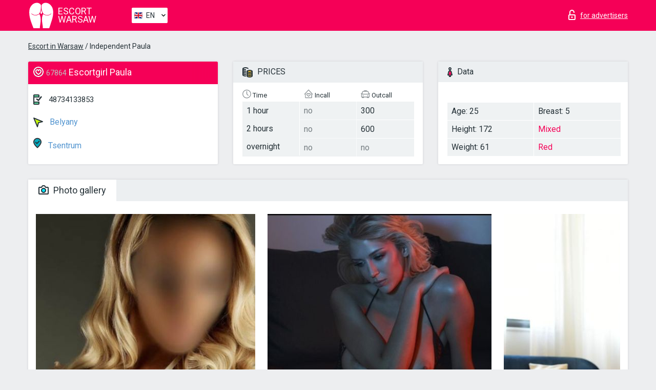

--- FILE ---
content_type: text/html; charset=UTF-8;
request_url: https://escortwarsaw.info/paula-42/
body_size: 7029
content:
<!DOCTYPE html>
<html lang="en">
<head>
    <meta http-equiv="Content-Type" content="text/html; charset=UTF-8">
    <meta http-equiv="X-UA-Compatible" content="IE=edge">
    <title>Paula, phone 48734133853, girl in Belyany</title>
    <meta name="description" content="Girl Paula from Belyany in the city Warsaw. You can hire hottest escorts, read pornstar escort reviews and enjoy the services from one of the top escort websites in the world. Good luck!">
    <meta name="keywords" content="">
    <meta name="viewport" content="width=device-width, minimum-scale=1, maximum-scale=1" />
    <!--Language-->
    <link rel="alternate" hreflang="x-default" href="https://escortwarsaw.info/paula-42/"/>
    <link rel="alternate" hreflang="en" href="https://escortwarsaw.info/" />
    <link rel="alternate" hreflang="pt" href="https://escortwarsaw.info/pt/paula-42/" />
    <link rel="alternate" hreflang="fr" href="https://escortwarsaw.info/fr/paula-42/" />
    <link rel="alternate" hreflang="es" href="https://escortwarsaw.info/es/paula-42/" />
    <link rel="alternate" hreflang="de" href="https://escortwarsaw.info/de/paula-42/" />
    <link rel="alternate" hreflang="ru" href="https://escortwarsaw.info/ru/paula-42/" />
    <link rel="canonical" href="https://escortwarsaw.info/paula-42/">

    <!-- favicon -->
    <link rel="shortcut icon" href="/site1/favicons/favicon.ico" type="image/x-icon" />
    <link rel="apple-touch-icon" href="/site1/favicons/apple-touch-icon.png" />
    <link rel="apple-touch-icon" sizes="57x57" href="/site1/favicons/apple-touch-icon-57x57.png" />
    <link rel="apple-touch-icon" sizes="72x72" href="/site1/favicons/apple-touch-icon-72x72.png" />
    <link rel="apple-touch-icon" sizes="76x76" href="/site1/favicons/apple-touch-icon-76x76.png" />
    <link rel="apple-touch-icon" sizes="114x114" href="/site1/favicons/apple-touch-icon-114x114.png" />
    <link rel="apple-touch-icon" sizes="120x120" href="/site1/favicons/apple-touch-icon-120x120.png" />
    <link rel="apple-touch-icon" sizes="144x144" href="/site1/favicons/apple-touch-icon-144x144.png" />
    <link rel="apple-touch-icon" sizes="152x152" href="/site1/favicons/apple-touch-icon-152x152.png" />
    <link rel="apple-touch-icon" sizes="180x180" href="/site1/favicons/apple-touch-icon-180x180.png" />
    <!-- style -->
    <link rel="stylesheet" type="text/css" href="/site1/css/app.min.css?v=1.0.0">
    <!-- Global site tag (gtag.js) - Google Analytics -->
<script async src="https://www.googletagmanager.com/gtag/js?id=UA-107599066-5"></script>
<script>
  window.dataLayer = window.dataLayer || [];
  function gtag(){dataLayer.push(arguments);}
  gtag('js', new Date());

  gtag('config', 'UA-107599066-5');
</script>
<meta name="google-site-verification" content="GtCBe8OEheK5-9MJeYtHAOlYr21hYLIyUqBMqlTU9c4" />
	<!-- title -->
	<!-- HTML5 Shim and Respond.js IE8 support of HTML5 elements and media queries -->
	<!--[if IE]>
	<script src="//cdnjs.cloudflare.com/ajax/libs/html5shiv/3.7.3/html5shiv.min.js"></script>
	<link href= "css/ie.css" rel= "stylesheet" media= "all" />
	<![endif]-->
</head>

<body class="home">
<!-- header -->
<header id="header" class="header">
	<!-- top -->
	<div class="header-top">
		<div class="container">
			<!-- logo -->
			<a href="/" class="logo">
				<img src="/site1/images/logo.svg" class="logo__img" alt="logo">
				<span class="logo__text"><span>Escort</span><br>Warsaw</span>
			</a>

			<!-- local -->
			<div class="local headertext">
                <!-- lang -->
                <div class="lang_dropdown">
                    <div class="lang_dropbtn lang_en">EN</div>
                                        <div class="lang_dropdown-content">
                                                                        <a class="lang_en" href="/">EN</a>
                                                                                                <a class="lang_pt" href="/pt/paula-42/">PT</a>
                                                                                                <a class="lang_fr" href="/fr/paula-42/">FR</a>
                                                                                                <a class="lang_es" href="/es/paula-42/">ES</a>
                                                                                                <a class="lang_de" href="/de/paula-42/">DE</a>
                                                                                                <a class="lang_ru" href="/ru/paula-42/">RU</a>
                                                                    </div>
                                    </div>
                <!-- end lang -->
			</div>

			<!-- login -->
			<a href="/user.php?lang=en" class="login" rel="nofollow"><i class="icon icon-lock"></i><span>for advertisers</span></a>
			<!-- form -->
		</div>
	</div>
    		<script type="text/javascript">
            var isAjaxCalled= true;
		</script>
    </header>

<main class="wrapper">
<section>
    <div class="container">
        <div class="row">
            <!-- breadcrumbs -->
            <div class="breadcrumbs clearfix">
                <div class="container">
                    <ul class="breadcrumbs-list">
                        <li class="breadcrumbs-list__item"><a href="#"><a href='/'>Escort in Warsaw</a> / Independent Paula</a>
                        </li>
                    </ul>
                </div>
            </div>

            <!-- card-info -->
            <div class="card-info">
                <div class="container">
                    <div class="row">
                        <!-- item -->
                        <div class="card-info-item">
                            <!-- info -->
                            <div class="info info_main">
                                <div class="info-header">
                                    <div class="info-header__name"><i class="icon icon-hart-white"></i><h1><span>67864</span> Escortgirl Paula</h1></div>
                                </div>
                                <div class="info-body">
                                    <!-- list -->
                                    <div class="info-list">
                                        <div class="info-list-item">
                                            <i class="icon icon-phone"></i> <a href="tel:48734133853">48734133853</a>
                                        </div>
                                                                                    <a href="/location-belyany/" class="info-list-item"> <i class="icon icon-area"></i> Belyany</a>
                                        
                                                                                    <a href="/metro-tsentrum/" class="info-list-item"> <i class="icon icon-local"></i> Tsentrum</a>
                                                                            </div>

                                    
                                </div>
                            </div>
                        </div>
                        <!-- item  PRICE-->
                        <div class="card-info-item">
                            <!-- info -->
                            <div class="info">
                                <div class="info-header info-header_data"><i class="icon icon-cash-md"></i> PRICES</div>
                                <div class="info-body info-body_data">
                                    <!-- list -->
                                    <div class="price-list">
                                        <div class="price-list__title"> <i class="icon icon-time-sm"></i> Time</div>
                                        <!-- item -->
                                        <div class="price-list-item">
                                            <span>1 hour</span>
                                            <span>2 hours</span>
                                            <span>overnight</span>
                                        </div>
                                    </div>
                                    <!-- list -->
                                    <div class="price-list">
                                        <div class="price-list__title"> <i class="icon icon-love-house"></i> Incall</div>
                                        <!-- item -->
                                        <div class="price-list-item">
                                            <span class="no">no</span>
                                                <span class="no">no</span>
                                                    <span class="no">no</span>
                                        </div>
                                    </div>
                                    <!-- list -->
                                    <div class="price-list">
                                        <div class="price-list__title"> <i class="icon icon-car-sm"></i> Outcall</div>
                                        <!-- item -->
                                        <div class="price-list-item">
                                            <span>300</span>
                                                <span>600</span>
                                                    <span class="no">no</span>
                                        </div>
                                    </div>
                                </div>
                            </div>
                        </div>
                        <!-- item -->
                        <div class="card-info-item">
                            <!-- info -->
                            <div class="info">
                                <div class="info-header info-header_data"><i class="icon icon-data"></i> Data</div>
                                <div class="info-body info-body_data">
                                    <!-- list -->
                                    <div class="data-list">
                                        <div class="data-list-item">
                                            <span>Age: 25</span>
                                            <span>Height: 172</span>
                                            <span>Weight: 61</span>
                                        </div>
                                        <div class="data-list-item">
                                            <span>Breast: 5</span>
                                            <a href="/nation-mixed/" class="l-red">Mixed</a>                                            <span class="l-red">Red</span>                                        </div>
                                    </div>
                                </div>
                            </div>
                        </div>
                    </div>
                </div>
            </div>


            <!-- slider -->
            <section id="slider" class="slider">
                <div class="container">
                    <div class="info">
                        <ul id="tabs" class="nav nav-tabs info-header">
                            <li class="nav-item active">
                                <a href="#photo" data-toggle="tab"> <i class="icon icon-camera"></i> Photo gallery</a>
                            </li>
                                                    </ul>
                        <!-- content -->
                        <div class="tab-content info-body">
                            <div class="tab-pane active" id="photo">


                                <!-- gallery -->
                                <div id="gallery" class="slider__gallery gallery allphotos">
                                    <div class="allphotos">
                                        <div class="formphotos">
                                            <div>
                                                                                                    <a title="" href="/big/67864/291072.jpg" class="big"><img src="/medium/67864/291072.jpg" alt="Paula" /></a>
                                                                                                    <a title="" href="/big/67864/291071.jpg" class="big"><img src="/medium/67864/291071.jpg" alt="Paula" /></a>
                                                                                                    <a title="" href="/big/67864/291070.jpg" class="big"><img src="/medium/67864/291070.jpg" alt="Paula" /></a>
                                                                                            </div>
                                        </div>
                                    </div>
                                </div>



                                <!-- gallery mobile -->
                                <div id="gallery-mobile" class="gallery-mobile">
                                    
                                                                                    <img src="/medium/67864/291072.jpg" alt="Paula"/>
                                            <div class="gallery-hidden">
                                        
                                        
                                    
                                                                                    <img src="/medium/67864/291071.jpg" alt="Paula"/>
                                        
                                        
                                    
                                                                                    <img src="/medium/67864/291070.jpg" alt="Paula"/>
                                        
                                                                                    </div><!--/ gallery-hidden-->
                                            <!-- update 12.12.17 -->
                                            <button id="button-gallery" class="btn btn_red" type="button">Show more photos
</button>
                                            <input type="hidden" name="show_text_btn" value="Show more photos
">
                                            <input type="hidden" name="hide_text_btn" value="Hide photos">
                                            <!--/ update 12.12.17 -->
                                        
                                                                    </div>
                            </div>

                            
                        </div>
                    </div>
                </div>
            </section>


            <section class="service clearfix">
                <div class="container">
                    <div class="row">
                        <div class="col-xs-12 col-md-8 service_wrap">
                            <!-- Услуги-->
                            <div class="info">
                                <div class="info-header"><i class="icon icon-service"></i> Services</div>
                                <div class="info-body info-body_service clearfix">
                                    <!-- list -->
                                    <div class="service-list">
                                        <!-- links -->
                                                                                                                                    <!-- sex -->
                                                <ul class="link-list">
                                                    <li class="link-list__title">Sex</li>
                                                                                                            <li class="link-list__item "><a href="/service-classic-sex/">Classic sex</a>
                                                        </li>
                                                                                                            <li class="link-list__item "><a href="/service-a-level/">A level</a>
                                                        </li>
                                                                                                            <li class="link-list__item "><a href="/service-owo-oral-without-condom/">OWO - oral without condom</a>
                                                        </li>
                                                                                                            <li class="link-list__item "><a href="/service-group-sex/">Group sex</a>
                                                        </li>
                                                                                                            <li class="link-list__item "><a href="/service-double-penetration/">Double penetration</a>
                                                        </li>
                                                                                                            <li class="link-list__item "><a href="/service-toys/">Toys</a>
                                                        </li>
                                                                                                            <li class="link-list__item "><a href="/service-fetish/">Fetish</a>
                                                        </li>
                                                                                                    </ul>
                                                                                                                                                                                                                                                                                                                                                                                                                                                                                                                                                                                                                                                                                                                                                                                                                                                                        
                                                                                                                                                                                                                                                                                                                                                                                                                                                                                                                                                                                                                                                                                                                                                <!-- Additionally -->
                                                <ul class="link-list">
                                                    <li class="link-list__title">Additionally</li>
                                                                                                            <li class="link-list__item "><a href="/service-escort/">Escort</a>
                                                        </li>
                                                                                                            <li class="link-list__item "><a href="/service-photography/">Photography</a>
                                                        </li>
                                                                                                            <li class="link-list__item "><a href="/service-there-is-a-young-man-for-a-couple/">There is a young man for a couple</a>
                                                        </li>
                                                                                                            <li class="link-list__item "><a href="/service-couples/">Couples</a>
                                                        </li>
                                                                                                            <li class="link-list__item "><a href="/service-washing-in-the-shower/">Washing in the shower</a>
                                                        </li>
                                                                                                            <li class="link-list__item "><a href="/service-pipshaw/">Pipshaw</a>
                                                        </li>
                                                                                                            <li class="link-list__item "><a href="/service-rimming/">Rimming</a>
                                                        </li>
                                                                                                    </ul>
                                                                                                                                                                                                                                                                                                </div>

                                    <div class="service-list">
                                                                                                                                                                                                                                                                                                                                                                                                                                                                                                                                                                                                                                                            <!-- Massage -->
                                                <ul class="link-list">
                                                    <li class="link-list__title">Massage</li>
                                                                                                            <li class="link-list__item "><a href="/service-professional-massage/">Professional massage</a>
                                                        </li>
                                                                                                            <li class="link-list__item link-list__item_active"><a href="/service-erotic-massage/">Erotic massage</a>
                                                        </li>
                                                                                                            <li class="link-list__item "><a href="/service-urologic-massage/">Urologic massage</a>
                                                        </li>
                                                                                                            <li class="link-list__item "><a href="/service-thai-massage/">Thai massage</a>
                                                        </li>
                                                                                                            <li class="link-list__item "><a href="/service-massotherapy/">Massotherapy</a>
                                                        </li>
                                                                                                            <li class="link-list__item "><a href="/service-four-hand-massage/">Four-Hand Massage</a>
                                                        </li>
                                                                                                            <li class="link-list__item "><a href="/service-sports-massage/">Sports massage</a>
                                                        </li>
                                                                                                            <li class="link-list__item "><a href="/service-relaxing-massage/">Relaxing massage</a>
                                                        </li>
                                                                                                            <li class="link-list__item "><a href="/service-sakura-branch/">Sakura Branch</a>
                                                        </li>
                                                                                                    </ul>
                                                                                                                                                                                                                                                                                                                                                
                                                                                                                                                                                                                                                                                                                                                                                                                                                                                                                                                                                                                                                                                                                                                                                                                                                                                                                        <!-- Striptease -->
                                                <ul class="link-list">
                                                    <li class="link-list__title">Striptease</li>
                                                                                                            <li class="link-list__item "><a href="/service-striptease/">Striptease</a>
                                                        </li>
                                                                                                            <li class="link-list__item "><a href="/service-belly-dance/">Belly dance</a>
                                                        </li>
                                                                                                            <li class="link-list__item "><a href="/service-lesbian/">Lesbian</a>
                                                        </li>
                                                                                                    </ul>
                                                                                                                        </div>

                                    <div class="service-list">
                                                                                                                                                                                                                                                                                                                                                                                                                                                                                                                                                                        <!-- BDSM -->
                                                <ul class="link-list">
                                                    <li class="link-list__title">BDSM</li>
                                                                                                            <li class="link-list__item "><a href="/service-mistress/">Mistress</a>
                                                        </li>
                                                                                                            <li class="link-list__item "><a href="/service-light-domination/">Light domination</a>
                                                        </li>
                                                                                                            <li class="link-list__item "><a href="/service-bdsm/">BDSM</a>
                                                        </li>
                                                                                                            <li class="link-list__item "><a href="/service-slave/">Slave</a>
                                                        </li>
                                                                                                            <li class="link-list__item "><a href="/service-strap-on/">Strap-on</a>
                                                        </li>
                                                                                                            <li class="link-list__item "><a href="/service-role-playing-games/">Role-playing games</a>
                                                        </li>
                                                                                                            <li class="link-list__item "><a href="/service-bandage/">Bandage</a>
                                                        </li>
                                                                                                            <li class="link-list__item "><a href="/service-trampling/">Trampling</a>
                                                        </li>
                                                                                                    </ul>
                                                                                                                                                                                                                                                                                                                                                                                                                                    
                                                                                                                                                                                                                                                                                                                                                                                                                                                                                    <!-- Caress -->
                                                <ul class="link-list">
                                                    <li class="link-list__title">Caress</li>
                                                                                                            <li class="link-list__item "><a href="/service-blowjob-condom/">Blowjob condom</a>
                                                        </li>
                                                                                                            <li class="link-list__item "><a href="/service-gfe/">GFE</a>
                                                        </li>
                                                                                                            <li class="link-list__item "><a href="/service-deepthroating-blowjob/">Deepthroating Blowjob</a>
                                                        </li>
                                                                                                            <li class="link-list__item "><a href="/service-blowjob-in-the-car/">Blowjob in the car</a>
                                                        </li>
                                                                                                            <li class="link-list__item "><a href="/service-cunnilingus/">Cunnilingus</a>
                                                        </li>
                                                                                                            <li class="link-list__item "><a href="/service-anilingus/">Anilingus</a>
                                                        </li>
                                                                                                    </ul>
                                                                                                                                                                                                                                                                                                                                                                                                                                                                                                                                                            </div>

                                    <div class="service-list">
                                                                                                                                                                                                                                                                                                                                                                                                                                                                                                                                                                                                                                                                                                                                                                                                                                    <!-- Fisting -->
                                                <ul class="link-list">
                                                    <li class="link-list__title">Fisting</li>
                                                                                                            <li class="link-list__item "><a href="/service-classic-fisting/">Classic fisting</a>
                                                        </li>
                                                                                                            <li class="link-list__item "><a href="/service-anal-fisting/">Anal fisting</a>
                                                        </li>
                                                                                                            <li class="link-list__item "><a href="/service-extreme-fisting/">Extreme fisting</a>
                                                        </li>
                                                                                                    </ul>
                                                                                                                                                                        
                                                                                                                                                                                                                        <!-- Cum -->
                                                <ul class="link-list">
                                                    <li class="link-list__title">Cum</li>
                                                                                                            <li class="link-list__item "><a href="/service-cim/">CIM</a>
                                                        </li>
                                                                                                            <li class="link-list__item "><a href="/service-cob/">COB</a>
                                                        </li>
                                                                                                            <li class="link-list__item "><a href="/service-cif/">CIF</a>
                                                        </li>
                                                                                                    </ul>
                                                                                                                                                                                                                                                                                                                                                                                                                                                                                                                                                                                                                                                                                                                                                                                    
                                                                                                                                                                                                                                                                                                            <!-- WS -->
                                                <ul class="link-list">
                                                    <li class="link-list__title">WS</li>
                                                                                                            <li class="link-list__item "><a href="/service-ws-giving/">WS giving</a>
                                                        </li>
                                                                                                            <li class="link-list__item "><a href="/service-ws-getting/">WS getting</a>
                                                        </li>
                                                                                                    </ul>
                                                                                                                                                                                                                                                                                                                                                                                                                                                                                                                                                                                                                                                                                                                                    </div>

                                </div><!--/ info-body info-body_service clearfix-->
                            </div><!--/ info Услуги-->
                        </div><!--/ col-xs-12 col-md-8-->


                        <div class="col-xs-12 col-md-4 map_wrap">
                            <div class="info">
                                <div class="info-header"><i class="icon icon-map"></i> Map</div>
                                <div class="info-body">
                                    <div class="map-wrap">
                                        <!-- карта -->
                                         <script src="https://api-maps.yandex.com/2.1/?load=package.map,package.controls,package.geoObjects&lang=en-US" type="text/javascript"></script>
                    <script language='Javascript' src="/js/jquery.min.js"></script>
                    <div id="YMaps3ID"></div>
                    <script>
                              
                              ymaps.ready(function () {
                                  var myMap = new ymaps.Map('YMaps3ID', {
                                      center: [59.946565, 30.128097],
                                      zoom: 15});
                                  myMap.behaviors.disable('scrollZoom');
                                  ymaps.geocode('Warsaw, metro Tsentrum', {
                                      results: 1
                                  }).then(function (res) {
                                      var firstGeoObject = res.geoObjects.get(0),
                                      coords = firstGeoObject.geometry.getCoordinates(),
                                      bounds = firstGeoObject.properties.get('boundedBy');
                                      firstGeoObject.properties.set('balloonContentBody','<a href="/paula-42"><font size="4"><strong>Paula</strong></font></a><br>Tsentrum');
                                      myMap.geoObjects.add(firstGeoObject);
                                      myMap.setBounds(bounds, {
                                          checkZoomRange: true
                                      });
                                  });
                              });
                        </script>
                                    </div>
                                </div>
                            </div>
                        </div>
                    </div>
                </div>
            </section>

                            <section class="seo-text">
                    <div class="container">
                        <!-- info -->
                        <div class="info">
                            <div class="info-header">
                                <div class="info__title"> <i class="icon icon-messadge"></i> Description</div>
                            </div>
                            <div class="info-body">
                                Hello, I am a pretty, tall, slim and elegant blonde girl from Poland. My pictures is 100% true. Meeting with me you will be very happy. I like passionate sex and making love in different positions, and after a wild sex wraps you in my phenomenal bust and you feel like will be In heaven. I like cultural men who want to spend time with me. If you want call me or send message in WhatsApp.
                            </div>
                        </div>
                    </div>
                </section>
            
            <div class="clear"></div>

            <!-- new -->
            <section class="next-card">
                <div class="container">
                    <div class="row">
                        <div class="col-md-12">
                            <br />
                            <h2>Other girls in Belyany</h2>
                            <br />

                            <div class="notfound">
                                                            </div>
                        </div>

                        <div class="cards">
                                                            <!-- item -->
                                <div class="col-xs-6 col-md-4 col-lg-3">
                                    <div class="card">
                                        <!-- image -->
                                        <a href="/paulina-1/" class="cards__image" target="_blank">
                                            <img src="/small/547/3149.jpg">
                                        </a>
                                        <!-- check -->
                                        <span class="check-list">
                                                                                                    </span>
                                        <!-- list -->
                                        <div class="card-list">
                                            <!-- item -->
                                            <div class="card-list-item">
                                                <div class="card-list-item__title"> <i class="icon icon-cash-md"></i> PRICES</div>
                                                <ul class="list">
                                                    <li>
                                                        <span>1 hour</span>
                                                        <span>300</span>
                                                    </li>
                                                    <li>
                                                        <span>2 hours</span>
                                                        <span>no</span>
                                                    </li>
                                                    <li>
                                                        <span>overnight</span>
                                                        <span>no</span>
                                                    </li>
                                                </ul>
                                            </div>

                                            <!-- item -->
                                            <div class="card-list-item">
                                                <div class="card-list-item__title"> <i class="icon icon-data"></i> Data</div>
                                                <ul class="list">
                                                    <li>
                                                        <span>Age</span>
                                                        <span>25 </span>
                                                    </li>
                                                    <li>
                                                        <span>Height</span>
                                                        <span>173</span>
                                                    </li>
                                                    <li>
                                                        <span>Weight</span>
                                                        <span>63</span>
                                                    </li>
                                                    <li>
                                                        <span>Breast</span>
                                                        <span>7</span>
                                                    </li>
                                                </ul> 
                                            </div>
                                        </div>
                                        <!-- card-panel -->
                                        <div class="card-panel">
                                            <a href="/paulina-1/" class="card-panel-item card-panel-item_name" target="_blank"> <i class="icon icon-hart"></i>  <span>Paulina</span>
                                            </a>
                                            <div class="card-panel-item card-panel-item_address">
                                                                                        <i class="icon icon-local"></i>
                                            Slodovets
                                                                                        </div>
                                            <div class="card-panel-item card-panel-item_tel"> <i class="icon icon-phone"></i> <a href="tel:48784273466">48784273466</a></div>
                                        </div>
                                    </div>
                                </div>
                                                            <!-- item -->
                                <div class="col-xs-6 col-md-4 col-lg-3">
                                    <div class="card">
                                        <!-- image -->
                                        <a href="/paula-42/" class="cards__image" target="_blank">
                                            <img src="/small/67864/291070.jpg">
                                        </a>
                                        <!-- check -->
                                        <span class="check-list">
                                                                                                    </span>
                                        <!-- list -->
                                        <div class="card-list">
                                            <!-- item -->
                                            <div class="card-list-item">
                                                <div class="card-list-item__title"> <i class="icon icon-cash-md"></i> PRICES</div>
                                                <ul class="list">
                                                    <li>
                                                        <span>1 hour</span>
                                                        <span>300</span>
                                                    </li>
                                                    <li>
                                                        <span>2 hours</span>
                                                        <span>600</span>
                                                    </li>
                                                    <li>
                                                        <span>overnight</span>
                                                        <span>no</span>
                                                    </li>
                                                </ul>
                                            </div>

                                            <!-- item -->
                                            <div class="card-list-item">
                                                <div class="card-list-item__title"> <i class="icon icon-data"></i> Data</div>
                                                <ul class="list">
                                                    <li>
                                                        <span>Age</span>
                                                        <span>25 </span>
                                                    </li>
                                                    <li>
                                                        <span>Height</span>
                                                        <span>172</span>
                                                    </li>
                                                    <li>
                                                        <span>Weight</span>
                                                        <span>61</span>
                                                    </li>
                                                    <li>
                                                        <span>Breast</span>
                                                        <span>5</span>
                                                    </li>
                                                </ul> 
                                            </div>
                                        </div>
                                        <!-- card-panel -->
                                        <div class="card-panel">
                                            <a href="/paula-42/" class="card-panel-item card-panel-item_name" target="_blank"> <i class="icon icon-hart"></i>  <span>Paula</span>
                                            </a>
                                            <div class="card-panel-item card-panel-item_address">
                                                                                        <i class="icon icon-local"></i>
                                            Tsentrum
                                                                                        </div>
                                            <div class="card-panel-item card-panel-item_tel"> <i class="icon icon-phone"></i> <a href="tel:48734133853">48734133853</a></div>
                                        </div>
                                    </div>
                                </div>
                                                            <!-- item -->
                                <div class="col-xs-6 col-md-4 col-lg-3">
                                    <div class="card">
                                        <!-- image -->
                                        <a href="/nicole-vip/" class="cards__image" target="_blank">
                                            <img src="/small/600/3411.jpg">
                                        </a>
                                        <!-- check -->
                                        <span class="check-list">
                                                                                                    </span>
                                        <!-- list -->
                                        <div class="card-list">
                                            <!-- item -->
                                            <div class="card-list-item">
                                                <div class="card-list-item__title"> <i class="icon icon-cash-md"></i> PRICES</div>
                                                <ul class="list">
                                                    <li>
                                                        <span>1 hour</span>
                                                        <span>250</span>
                                                    </li>
                                                    <li>
                                                        <span>2 hours</span>
                                                        <span>500</span>
                                                    </li>
                                                    <li>
                                                        <span>overnight</span>
                                                        <span>1500</span>
                                                    </li>
                                                </ul>
                                            </div>

                                            <!-- item -->
                                            <div class="card-list-item">
                                                <div class="card-list-item__title"> <i class="icon icon-data"></i> Data</div>
                                                <ul class="list">
                                                    <li>
                                                        <span>Age</span>
                                                        <span>20 </span>
                                                    </li>
                                                    <li>
                                                        <span>Height</span>
                                                        <span>169</span>
                                                    </li>
                                                    <li>
                                                        <span>Weight</span>
                                                        <span>47</span>
                                                    </li>
                                                    <li>
                                                        <span>Breast</span>
                                                        <span>2</span>
                                                    </li>
                                                </ul> 
                                            </div>
                                        </div>
                                        <!-- card-panel -->
                                        <div class="card-panel">
                                            <a href="/nicole-vip/" class="card-panel-item card-panel-item_name" target="_blank"> <i class="icon icon-hart"></i>  <span>Nicole VIP</span>
                                            </a>
                                            <div class="card-panel-item card-panel-item_address">
                                                                                        <i class="icon icon-area"></i>
                                            Belyany                                            </div>
                                            <div class="card-panel-item card-panel-item_tel"> <i class="icon icon-phone"></i> <a href="tel:48574372000">48574372000</a></div>
                                        </div>
                                    </div>
                                </div>
                                                            <!-- item -->
                                <div class="col-xs-6 col-md-4 col-lg-3">
                                    <div class="card">
                                        <!-- image -->
                                        <a href="/nasty-lucy/" class="cards__image" target="_blank">
                                            <img src="/small/67884/291193.jpg">
                                        </a>
                                        <!-- check -->
                                        <span class="check-list">
                                                                                                    </span>
                                        <!-- list -->
                                        <div class="card-list">
                                            <!-- item -->
                                            <div class="card-list-item">
                                                <div class="card-list-item__title"> <i class="icon icon-cash-md"></i> PRICES</div>
                                                <ul class="list">
                                                    <li>
                                                        <span>1 hour</span>
                                                        <span>300</span>
                                                    </li>
                                                    <li>
                                                        <span>2 hours</span>
                                                        <span>no</span>
                                                    </li>
                                                    <li>
                                                        <span>overnight</span>
                                                        <span>no</span>
                                                    </li>
                                                </ul>
                                            </div>

                                            <!-- item -->
                                            <div class="card-list-item">
                                                <div class="card-list-item__title"> <i class="icon icon-data"></i> Data</div>
                                                <ul class="list">
                                                    <li>
                                                        <span>Age</span>
                                                        <span>25 </span>
                                                    </li>
                                                    <li>
                                                        <span>Height</span>
                                                        <span>167</span>
                                                    </li>
                                                    <li>
                                                        <span>Weight</span>
                                                        <span>57</span>
                                                    </li>
                                                    <li>
                                                        <span>Breast</span>
                                                        <span>4</span>
                                                    </li>
                                                </ul> 
                                            </div>
                                        </div>
                                        <!-- card-panel -->
                                        <div class="card-panel">
                                            <a href="/nasty-lucy/" class="card-panel-item card-panel-item_name" target="_blank"> <i class="icon icon-hart"></i>  <span>Nasty Lucy</span>
                                            </a>
                                            <div class="card-panel-item card-panel-item_address">
                                                                                        <i class="icon icon-local"></i>
                                            Novy Svyat
                                                                                        </div>
                                            <div class="card-panel-item card-panel-item_tel"> <i class="icon icon-phone"></i> <a href="tel:48575930711">48575930711</a></div>
                                        </div>
                                    </div>
                                </div>
                                                    </div>
                    </div>
                </div>
            </section>

        </div>
    </div>
</section>

</main>
<input type="hidden" id="siteadvsearchressearch" value="" />

<!-- new-scripts -->
<script src="/site1/js/modernizr-custom.min.js"></script>
<script src="/site1/js/jq.min.js"></script>
<script src="/site1/js/app.min.js"></script>
<!-- andrew-scripts -->
<link href="/site1/style.css" rel="stylesheet" type="text/css" />
<link href='//fonts.googleapis.com/css?family=Roboto:400italic,400,700,300&amp;subset=cyrillic' rel='stylesheet' type='text/css' />
<link href="/js/LightGallery/css/lightgallery.css" rel="stylesheet">
<script src="/js/jquery.min.js"></script>
<script src="//ajax.googleapis.com/ajax/libs/jqueryui/1.11.3/jquery-ui.min.js"></script>
<script src="/js/main.js"></script>
<script src="/js/LightGallery/js/lightgallery.js"></script>
	<link rel="stylesheet" href="/js/rangeSlider/css/ion.rangeSlider.css" type="text/css" media="screen" />
	<link rel="stylesheet" href="/js/rangeSlider/css/ion.rangeSlider.skinHTML5.css" type="text/css" media="screen" />
	<script src="/inc/modules/filters/filter_ajax.js"></script>
	<script src="/js/rangeSlider/js/ion-rangeSlider/ion.rangeSlider.js"></script>
</body>
<!-- footer -->
</html>



